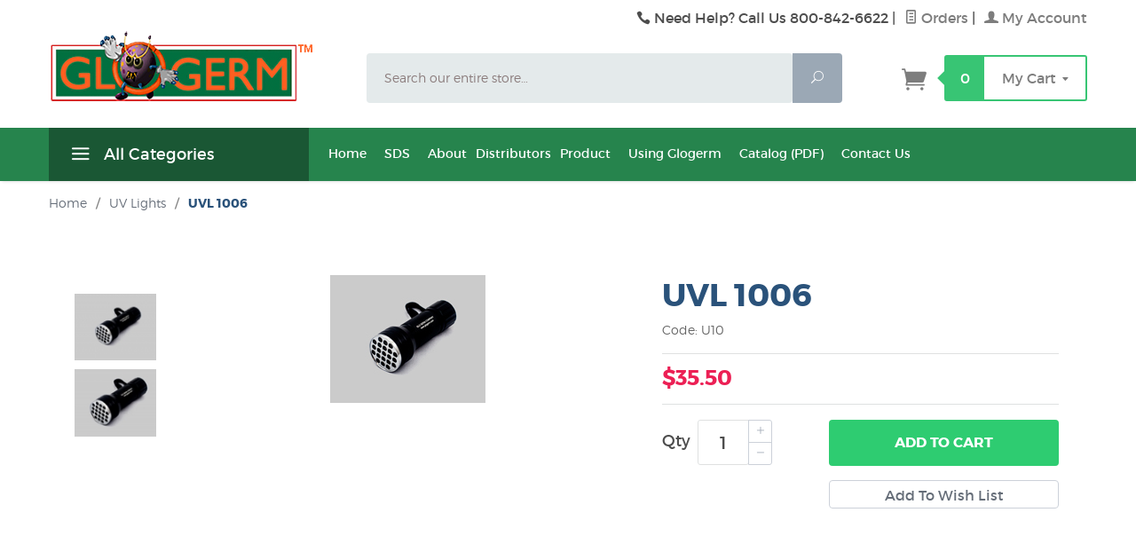

--- FILE ---
content_type: text/html
request_url: https://www.glogerm.com/mm5/merchant.mvc?Screen=PROD&Product_Code=U10&Session_ID=fce3aaddca5769282546cb4b6ee30b11
body_size: 9416
content:
<!DOCTYPE html><html lang="en" class="no-js" xmlns:fb="http://ogp.me/ns/fb#"><head><title>UVL 1006: Glo Germ</title><script type="text/javascript">
var MMThemeBreakpoints =
[
{
"code":	"mobile",
"name":	"Mobile",
"start":	{
"unit": "px",
"value": ""
}
,
"end":	{
"unit": "em",
"value": "39.999"
}
}
,{
"code":	"tablet",
"name":	"Tablet",
"start":	{
"unit": "px",
"value": ""
}
,
"end":	{
"unit": "em",
"value": "59.999"
}
}
];
</script>
<script type="text/javascript">
var json_url = "https:\/\/www.glogerm.com\/mm5\/json.mvc\u003F";
var json_nosessionurl = "https:\/\/www.glogerm.com\/mm5\/json.mvc\u003F";
var Store_Code = "GG";
</script>
<script type="text/javascript" src="https://www.glogerm.com/mm5/clientside.mvc?T=c26c34f1&amp;Module_Code=paypalcp&amp;Filename=runtime.js" integrity="sha512-A6/Hrcz8/r8OYVd2LYO313hk0S6tB5l/XeeOIIsdTxBuJqhAXWVVYIyDEomW+X+c75UgL0HeRe1C+MA3wdZSUw==" crossorigin="anonymous" async defer></script>
<script src="https://www.paypal.com/sdk/js?client-id=AcCNNzIa9VV_d1q2jFf4pNN33IIecvECC34nYq0EJIGN9EonWCRQD5JkXT_EDm6rOSCvnRE9g6JOGZXc&amp;merchant-id=HUSCQM8DYF6CL&amp;currency=USD&amp;components=buttons,messages&amp;intent=authorize" data-partner-attribution-id="Miva_PCP"></script>
<script type="text/javascript" src="https://www.glogerm.com/mm5/clientside.mvc?T=c26c34f1&amp;Filename=ajax.js" integrity="sha512-hBYAAq3Edaymi0ELd4oY1JQXKed1b6ng0Ix9vNMtHrWb3FO0tDeoQ95Y/KM5z3XmxcibnvbVujqgLQn/gKBRhA==" crossorigin="anonymous"></script>
<script type="text/javascript" src="https://www.glogerm.com/mm5/clientside.mvc?T=c26c34f1&amp;Filename=runtime_ui.js" integrity="sha512-ZIZBhU8Ftvfk9pHoUdkXEXY8RZppw5nTJnFsMqX+3ViPliSA/Y5WRa+eK3vIHZQfqf3R/SXEVS1DJTjmKgVOOw==" crossorigin="anonymous"></script>
<script type="text/javascript" src="https://www.glogerm.com/mm5/clientside.mvc?T=c26c34f1&amp;Module_Code=cmp-cssui-searchfield&amp;Filename=runtime.js" integrity="sha512-GT3fQyjPOh3ZvhBeXjc3+okpwb4DpByCirgPrWz6TaihplxQROYh7ilw9bj4wu+hbLgToqAFQuw3SCRJjmGcGQ==" crossorigin="anonymous"></script>
<script type="text/javascript">
var MMSearchField_Search_URL_sep = "https:\/\/www.glogerm.com\/mm5\/merchant.mvc\u003FScreen\u003DSRCH\u0026Session_ID\u003De02a000c74770922505e27e15f86cf53\u0026Search=";
(function( obj, eventType, fn )
{
if ( obj.addEventListener )
{
obj.addEventListener( eventType, fn, false );
}
else if ( obj.attachEvent )
{
obj.attachEvent( 'on' + eventType, fn );
}
})( window, 'mmsearchfield_override', function()
{
MMSearchField.prototype.onMenuAppendHeader = function()
{
return null;
}
MMSearchField.prototype.onMenuAppendItem = function( data )
{
var span;
span = newElement( 'span', null, null, null );
span.innerHTML = data;
return span;
}
MMSearchField.prototype.onMenuAppendStoreSearch = function( search_value )
{
var item;
item = newElement( 'div', { 'class': 'mm_searchfield_menuitem mm_searchfield_menuitem_storesearch' }, null, null );
item.element_text = newTextNode( 'Search store for product "' + search_value + '"', item );
return item;
}
MMSearchField.prototype.onFocus = function( e ) { ; };
MMSearchField.prototype.onBlur = function( e ) { ; };
} );
</script>
<base href="https://www.glogerm.com/mm5/"><meta charset="utf-8"><meta http-equiv="X-UA-Compatible" content="IE=edge"><meta name="viewport" content="width=device-width, initial-scale=1"><link rel="shortcut icon" type="image/png" href="/mm5/favicon.ico"><link href="/mm5/humans.txt" rel="author"><link rel="canonical" href="https://www.glogerm.com/mm5/merchant.mvc?Screen=PROD&amp;Product_Code=U10&amp;Session_ID=e02a000c74770922505e27e15f86cf53"><link rel="stylesheet" href="themes/levels/css/all.php"><style type="text/css">
body
{
background-color: #FFFFFF;
}
</style>
<link href="https://fonts.googleapis.com/css?family=Open+Sans:400,700,400italic,700italic" rel="stylesheet" type="text/css" data-norem><!--[if lt IE 9]><script src="themes/levels/js/modernizr.js"></script><script src="themes/levels/js/respond.min.js"></script><![endif]--><script type="text/javascript" src="https://www.glogerm.com/mm5/clientside.mvc?T=c26c34f1&Module_Code=mvga&amp;Filename=mvga.js"></script>
<link type="text/css" media="all" rel="stylesheet" integrity="sha256-lWOXBr8vqpiy3pliCN1FmPIYkHdcr8Y0nc2BRMranrA= sha384-0K5gx4GPe3B0+RaqthenpKbJBAscHbhUuTd+ZmjJoHkRs98Ms3Pm2S4BvJqkmBdh sha512-wrhf+QxqNNvI+O73Y1XxplLd/Bt2GG2kDlyCGfeByKkupyZlAKZKAHXE2TM9/awtFar6eWl+W9hNO6Mz2QrA6Q==" crossorigin="anonymous" href="https://www.glogerm.com/mm5/json.mvc?Store_Code=GG&amp;Function=CSSResource_Output&amp;CSSResource_Code=mm-theme-styles&T=03ffcb3a" data-resource-group="modules" data-resource-code="mm-theme-styles" /><script type="text/javascript" src="https://www.glogerm.com/mm5/clientside.mvc?T=c26c34f1&amp;Filename=runtime.js" integrity="sha512-EiU7WIxWkagpQnQdiP517qf12PSFAddgl4rw2GQi8wZOt6BLZjZIAiX4R53VP0ePnkTricjSB7Edt1Bef74vyg==" crossorigin="anonymous"></script><script type="text/javascript" src="https://www.glogerm.com/mm5/clientside.mvc?T=c26c34f1&amp;Filename=MivaEvents.js" integrity="sha512-bmgSupmJLB7km5aCuKy2K7B8M09MkqICKWkc+0w/Oex2AJv3EIoOyNPx3f/zwF0PZTuNVaN9ZFTvRsCdiz9XRA==" crossorigin="anonymous"></script><script type="text/javascript" src="https://www.glogerm.com/mm5/clientside.mvc?T=c26c34f1&amp;Filename=AttributeMachine.js" integrity="sha512-e2qSTe38L8wIQn4VVmCXg72J5IKMG11e3c1u423hqfBc6VT0zY/aG1c//K/UjMA6o0xmTAyxRmPOfEUlOFFddQ==" crossorigin="anonymous"></script><script>AttributeMachine.prototype.Generate_Discount = function (discount) {var discount_div;discount_div = document.createElement('div');discount_div.innerHTML = discount.descrip + ': ' + discount.formatted_discount;return discount_div;};AttributeMachine.prototype.Generate_Swatch = function (product_code, attribute, option) {var swatch = document.createElement('li'),wrap = document.createElement('span'),img = document.createElement('img');img.src = option.image;swatch.setAttribute('alt', option.prompt);swatch.setAttribute('title', option.prompt);swatch.setAttribute('data-code', option.code);swatch.setAttribute('data-color', option.prompt);swatch.appendChild(wrap);wrap.appendChild(img);return swatch;};AttributeMachine.prototype.Swatch_Click = function(input, attribute, option) {var i,swatchNameElement = document.getElementById('js-swatch-name');for (i = 0; i < input.select.options.length; i++) {if (input.select.options[i].value == option.code) {input.select.selectedIndex = i;};};if (attribute.inventory) {this.Attribute_Changed(input);};swatchNameElement.innerHTML = option.prompt;};</script><script type="text/javascript" src="https://www.glogerm.com/mm5/clientside.mvc?T=c26c34f1&amp;Filename=ImageMachine.js" integrity="sha512-luSn6atUPOw8U8HPV927zNVkcbbDcvbAlaSh/MEWznSCrOzPC2iQVeXSwLabEEn43FBmR6lKN0jhsWKmJR4n1Q==" crossorigin="anonymous"></script><script>var gallery = [],thumbnailIndex = 0;generate_thumbnail_event = new Event('ImageMachine_Generate_Thumbnail');ImageMachine.prototype.ImageMachine_Generate_Thumbnail = function (thumbnail_image, main_image, closeup_image, type_code) {var thumbnail,img;thumbnail = document.createElement('div');thumbnail.className = 'thumbnail-img-wrap';thumbnail.setAttribute('data-index', thumbnailIndex++);if (typeof(thumbnail_image) == 'string' && thumbnail_image.length > 0) {img = document.createElement('img');img.src = thumbnail_image;thumbnail.appendChild(img);};var gallery_image = (typeof(closeup_image) == 'string' && closeup_image.length > 0) ? closeup_image : main_image;gallery.push({src: gallery_image,title: 'UVL 1006'});document.dispatchEvent(generate_thumbnail_event);return thumbnail;};</script><meta property="og:title" content="UVL 1006" /><meta property="og:type" content="product" /><meta property="og:image" content="https://www.glogerm.com/mm5/graphics/00000001/1006 Web.jpg" /><meta property="og:url" content="https://www.glogerm.com/mm5/merchant.mvc?Screen=PROD&Product_Code=U10&Session_ID=e02a000c74770922505e27e15f86cf53" /><meta property="og:site_name" content="Glo Germ" /><meta property="og:description" content="Check out the deal on UVL 1006 at Glo Germ" /></head><body id="js-PROD" class="prod single-column U10"><!--[if lt IE 9]> <p class="message closable message-info browsehappy align-center"><a href="#" class="close">&times;</a>You are using an <strong>outdated</strong> browser.<br />Please <a href="http://browsehappy.com/" target="_blank" rel="nofollow">upgrade your browser</a> to improve your experience.</p> <![endif]--><nav class="mobile-menu mobile-menu-left"><div class="row mobile-navigation-header"><a href="https://www.glogerm.com/mm5/merchant.mvc?Screen=LOGN&amp;Session_ID=e02a000c74770922505e27e15f86cf53" rel="nofollow" class="column one-third align-center bg-gray white"><span data-rt-icon="&#x61;"></span><small>ACCOUNT</small></a><a href="https://www.glogerm.com/mm5/merchant.mvc?Screen=CTUS&amp;Session_ID=e02a000c74770922505e27e15f86cf53" rel="nofollow" class="column one-third align-center bg-gray white"><span data-icon="&#xe090;"></span><small>CONTACT</small></a><a href="https://www.glogerm.com/mm5/merchant.mvc?Screen=BASK&amp;Session_ID=e02a000c74770922505e27e15f86cf53" rel="nofollow" class="column one-third align-center bg-levels-green white"><span data-rt-icon="&#x65;"></span><small>MY CART</small></a></div><div id="js-mobile-navigation" class="mobile-navigation">
<ul id="js-navigation-set" class="navigation-set horizontal-drop-down">
<li class="level-1">
<span><a href="https://www.glogerm.com/mm5/merchant.mvc?Screen=CTGY&Category_Code=PGAOL" target="_self">Powder, Gel &amp; Oil</a></span>
</li>
<li class="level-1">
<span><a href="https://www.glogerm.com/mm5/merchant.mvc?Screen=CTGY&Category_Code=CK4" target="_self">Complete Kits</a></span>
</li>
<li class="level-1">
<span><a href="https://www.glogerm.com/mm5/merchant.mvc?Screen=CTGY&Category_Code=LARBT" target="_self">Lamps &amp; Replacement Bulbs</a></span>
</li>
<li class="level-1">
<span class="parent"><a href="https://www.glogerm.com/mm5/merchant.mvc?Screen=CTGY&Category_Code=TM3" target="_self">Training Materials</a></span>
<ul>
<li class="level-2">
<span><a href="https://www.glogerm.com/us-distributors.html" target="_blank">U.S. Distributors</a></span>
</li>
<li class="level-2">
<span><a href="https://www.glogerm.com/intl-distributors.html" target="_blank">International Distributors</a></span>
</li>
</ul>
<span data-name="Training Materials" data-rt-icon="d" class="next"></span>
</li>
<li class="level-1">
<span><a href="https://www.glogerm.com/mm5/merchant.mvc?Screen=CTGY&Category_Code=R7A" target="_self">Research Applications</a></span>
</li>
<li class="level-1">
<span><a href="https://www.glogerm.com/mm5/merchant.mvc?Screen=CTGY&Category_Code=NW" target="_self">New Products</a></span>
</li>
<li class="level-1">
<span><a href="https://www.glogerm.com/mm5/merchant.mvc?Screen=CTGY&Category_Code=MPY" target="_self">Miscellaneous Products</a></span>
</li>
<li class="level-1">
<span><a href="https://www.glogerm.com/mm5/merchant.mvc?Screen=CTGY&Category_Code=SPC" target="_self">Special Offers</a></span>
</li>
<li class="level-1">
<span><a href="https://www.glogerm.com/mm5/merchant.mvc?Screen=CTGY&Category_Code=OR" target="_self">Ozark River Sinks</a></span>
</li>
<li class="level-1 bg-gray white mobile-navigation-gray"><span class="parent">More...</span><ul><li class="level-1"><span><a href="https://www.glogerm.com/mm5/merchant.mvc?Screen=NEWHOME" target="_self">Home</a></span></li><li class="level-1"><span><a href="https://www.glogerm.com/mm5/merchant.mvc?Screen=SDS" target="_self">SDS</a></span></li><li class="level-1"><span><a href="https://www.glogerm.com/mm5/merchant.mvc?Screen=ABOUT" target="_self">About</a></span></li><li class="level-1"><span class="parent">Distributors</span><ul><li class="level-2"><span><a href="https://www.glogerm.com/mm5/merchant.mvc?Screen=DISTRIBUT" target="_self">US Distributors</a></span></li><li class="level-2"><span><a href="https://www.glogerm.com/mm5/merchant.mvc?Screen=INTDIST" target="_self">International Distributors</a></span></li></ul><span data-name="Distributors" data-rt-icon="d" class="next"></span></li><li class="level-1"><span><a href="https://www.glogerm.com/mm5/merchant.mvc?Screen=PRODUCTLIST" target="_self">Product</a></span></li><li class="level-1"><span><a href="https://www.glogerm.com/mm5/merchant.mvc?Screen=USAGE" target="_self">Using Glogerm</a></span></li><li class="level-1"><span><a href="https://www.glogerm.com/pdf/Glogerm-Catalog_2023.pdf" target="_self">Catalog &#40;PDF&#41;</a></span></li><li class="level-1"><span><a href="https://www.glogerm.com/mm5/merchant.mvc?Screen=CTUS" target="_self">Contact Us</a></span></li></ul><span data-name="More..." data-rt-icon="d" class="next"></span></li></ul>
</div></nav><!-- end mobile-navigation --><div id="js-site-overlay" class="site-overlay"></div><!-- end site-overlay --><div id="js-site-wrapper" class="site-wrapper"><header id="js-header" class="header clearfix"><div id="js-main-header" class="row wrap main-header vertical-align-parent"><ul class="medium-all-hidden no-list mobile-main-header"><li class="column one-sixth toggle-slide-left mobile-menu-button"><span data-icon="&#x61;"></span></li><li class="column two-thirds"><a href="https://www.glogerm.com/" title="Glo Germ" class="align-center" rel="nofollow"><img src="graphics/00000001/Glogerm-logo.png" alt="Welcome" title="Welcome" /></a></li><li id="js-mobile-basket-button" class="column one-sixth np mobile-basket-button"><span class="mini-basket-icon" data-icon="" title="Cart"></span><span class="mini-basket-inner"><span class="mini-basket-count inline-block" id="js-mini-basket-count">0</span></span></li></ul><div class="show medium-hide"><form class="bg-white" data-hook="global-search-drawer" method="get" action="//www.glogerm.com/mm5/merchant.mvc?Screen=SRCH&amp;Session_ID=e02a000c74770922505e27e15f86cf53"><div class="row wrap"><div class="column five-sixths nrp"><label for="l-mobile-search" class="sr-only">Search</label><input class="js-autocomplete-input" id="l-mobile-search" name="Search" type="search" value="" placeholder="Search our entire store&hellip;" data-api-url="//www.glogerm.com/mm5/merchant.mvc?Screen=api&amp;Session_ID=e02a000c74770922505e27e15f86cf53" autocomplete="off"></div><div class="column one-sixth nlp"><button type="submit" class="button button-square button-block column one-sixths bg-transparent" data-icon="&#x55;" title="Search"><span class="sr-only">Search</span></button></div></div></form></div><div class="row all-hidden medium-all-shown"><div class="column whole large-align-right align-center service-links"><span data-icon="&#xe090;" class="service-link-phone"></span> Need Help? Call Us 800-842-6622<span class="breadcrumb-border">|</span><a href="https://www.glogerm.com/mm5/merchant.mvc?Screen=ORHL&amp;Session_ID=e02a000c74770922505e27e15f86cf53"><span data-rt-icon="&#X68;"></span> Orders</a><span class="breadcrumb-border">|</span><a href="https://www.glogerm.com/mm5/merchant.mvc?Screen=LOGN&amp;Session_ID=e02a000c74770922505e27e15f86cf53"><span data-rt-icon="&#X61;"></span> My Account</a></div></div><div class="row all-hidden medium-all-shown"><a href="https://www.glogerm.com/" title="Glo Germ" style="margin-top:-25px" class="column x-large-three-tenths large-one-third large-align-left align-center"><img src="graphics/00000001/Glogerm-logo.png" alt="Welcome"><div class="breaker large-hide show"></div></a><div class="column one-sixth toggle-slide-left mobile-menu-button medium-menu-button show large-hide align-center"><span data-icon="&#x61;"></span></div><div class="column x-large-half large-five-twelfths medium-two-thirds search-form large-nrp"><form action="//www.glogerm.com/mm5/merchant.mvc?Screen=SRCH&amp;Session_ID=e02a000c74770922505e27e15f86cf53" method="get" class="search-form column np x-large-eleven-twelfths whole"><div class="input-group"><label for="l-desktop-search" class="sr-only">Search</label><input type="search" name="Search" id="l-desktop-search" value="" placeholder="Search our entire store&hellip;" class="column five-sixths bg-transparent input input-large search-input js-autocomplete-input" data-api-url="//www.glogerm.com/mm5/merchant.mvc?Screen=api&amp;Session_ID=e02a000c74770922505e27e15f86cf53" autocomplete="off"><button type="submit" class="button button-large column one-sixths bg-transparent search-button" data-icon="&#x55;" title="Search"><span class="sr-only">Search</span></button></div><div class="js-autocomplete-results autocomplete-results"></div></form></div><div class="column x-large-two-tenths large-one-fourth one-sixth align-right float-right"><div class="column whole large-np nlp"><a href="https://www.glogerm.com/mm5/merchant.mvc?Screen=BASK&amp;Session_ID=e02a000c74770922505e27e15f86cf53" rel="nofollow" id="js-mini-basket" class="mini-basket"><span class="mini-basket-icon" data-icon="&#xe07a;" title="Cart"></span><span class="mini-basket-inner"><span class="mini-basket-count inline-block" id="js-mini-basket-count">0</span><span class="mini-basket-text large-inline-block hide">My Cart <span data-icon="&#x43;" class="mini-basket-down-arrow"></span></span></span></a></div></div></div><div class="js-autocomplete-results autocomplete-results" id="js-mobile-autocomplete"></div><div id="js-mini-basket-container" class="column whole small-half large-one-third mini-basket-container"><div class="row mini-basket-content" data-itemcount="0" data-subtotal=""><span data-icon="&#xe051;" class="mini-basket-close" title="Close"></span><h3 class="column whole np nm">Shopping Cart</h3><div class="sky mini-basket-seperator">&bull;&bull;&bull;&bull;&bull;</div><div class="breaker clear"></div><p class="column whole align-center">Your cart is currently empty.</p></div></div></div><!-- end main-header --><nav id="js-navigation-bar" class="navigation-bar navigation_main large-show hide" style="background:#26844D;"><div class="wrap az-menu large-show hide"><div class="row nav-group-1"><div class="column one-fourth nav-item-1 nav-item-1--left " style="background:#1A5734;"><a href="#" class="js-az-menu-trigger"><span data-icon="&#x61;"></span> All Categories</a></div><div class="column three-fourths nav-item-1 nav-item-1--right"><ul id="js-navigation-set" class="navigation-set horizontal-drop-down"><li class="level-1"><span><a href="https://www.glogerm.com/mm5/merchant.mvc?Screen=NEWHOME" target="_self">Home</a></span></li><li class="level-1"><span><a href="https://www.glogerm.com/mm5/merchant.mvc?Screen=SDS" target="_self">SDS</a></span></li><li class="level-1"><span><a href="https://www.glogerm.com/mm5/merchant.mvc?Screen=ABOUT" target="_self">About</a></span></li><li class="level-1"><span>Distributors</span><ul><li class="level-2"><span><a href="https://www.glogerm.com/mm5/merchant.mvc?Screen=DISTRIBUT" target="_self">US Distributors</a></span></li><li class="level-2"><span><a href="https://www.glogerm.com/mm5/merchant.mvc?Screen=INTDIST" target="_self">International Distributors</a></span></li></ul></li><li class="level-1"><span><a href="https://www.glogerm.com/mm5/merchant.mvc?Screen=PRODUCTLIST" target="_self">Product</a></span></li><li class="level-1"><span><a href="https://www.glogerm.com/mm5/merchant.mvc?Screen=USAGE" target="_self">Using Glogerm</a></span></li><li class="level-1"><span><a href="https://www.glogerm.com/pdf/Glogerm-Catalog_2023.pdf" target="_self">Catalog &#40;PDF&#41;</a></span></li><li class="level-1"><span><a href="https://www.glogerm.com/mm5/merchant.mvc?Screen=CTUS" target="_self">Contact Us</a></span></li></ul></div></div><div class="row" id="js-all-categories-nav">
<div class="column one-fourth nav-group-2">
<a href="https://www.glogerm.com/mm5/merchant.mvc?Screen=CTGY&amp;Category_Code=PGAOL" target="_self" class="nav-item-2 " data-navigationitem-id="26" data-link-type="_self">Powder, Gel & Oil</a>
<a href="https://www.glogerm.com/mm5/merchant.mvc?Screen=CTGY&amp;Category_Code=CK4" target="_self" class="nav-item-2 " data-navigationitem-id="27" data-link-type="_self">Complete Kits</a>
<a href="https://www.glogerm.com/mm5/merchant.mvc?Screen=CTGY&amp;Category_Code=LARBT" target="_self" class="nav-item-2 " data-navigationitem-id="28" data-link-type="_self">Lamps & Replacement Bulbs</a>
<a href="https://www.glogerm.com/mm5/merchant.mvc?Screen=CTGY&amp;Category_Code=TM3" target="_self" class="nav-item-2 has-children" data-navigationitem-id="29" data-link-type="_self">Training Materials</a>
<a href="https://www.glogerm.com/mm5/merchant.mvc?Screen=CTGY&amp;Category_Code=R7A" target="_self" class="nav-item-2 " data-navigationitem-id="32" data-link-type="_self">Research Applications</a>
<a href="https://www.glogerm.com/mm5/merchant.mvc?Screen=CTGY&amp;Category_Code=NW" target="_self" class="nav-item-2 " data-navigationitem-id="33" data-link-type="_self">New Products</a>
<a href="https://www.glogerm.com/mm5/merchant.mvc?Screen=CTGY&amp;Category_Code=MPY" target="_self" class="nav-item-2 " data-navigationitem-id="34" data-link-type="_self">Miscellaneous Products</a>
<a href="https://www.glogerm.com/mm5/merchant.mvc?Screen=CTGY&amp;Category_Code=SPC" target="_self" class="nav-item-2 " data-navigationitem-id="35" data-link-type="_self">Special Offers</a>
<a href="https://www.glogerm.com/mm5/merchant.mvc?Screen=CTGY&amp;Category_Code=OR" target="_self" class="nav-item-2 " data-navigationitem-id="36" data-link-type="_self">Ozark River Sinks</a>
</div>
<div class="column three-fourths nav-group-3">
<div class="nav-item-3 nav-group-4" data-navigationitem-id="29">
<div class="column three-fourths nav-item-4 nav-item-4--left">
<div class="nav-group-5">
<h4 class="nav-heading-5">
<a href="https://www.glogerm.com/us-distributors.html" target="_blank" class="nav-item-5" data-link-type="_blank">U.S. Distributors</a>
</h4>
</div>
<div class="nav-group-5">
<h4 class="nav-heading-5">
<a href="https://www.glogerm.com/intl-distributors.html" target="_blank" class="nav-item-5" data-link-type="_blank">International Distributors</a>
</h4>
</div>
</div>
</div>
</div>
</div></div></nav><!-- end navigation-bar --></header><!-- end header --><main><div class="row breadcrumbs"><nav class="column whole wrap float-none large-np"><ul itemscope itemtype="http://schema.org/BreadcrumbList"><li itemprop="itemListElement" itemscope itemtype="http://schema.org/ListItem"><a href="https://www.glogerm.com/mm5/merchant.mvc?Screen=SFNT&Session_ID=e02a000c74770922505e27e15f86cf53" class="breadcrumb-home">Home</a><span class="breadcrumb-border">&#47;</span></li><li itemprop="itemListElement" itemscope itemtype="http://schema.org/ListItem"><a itemprop="item" href="https://www.glogerm.com/mm5/merchant.mvc?Screen=CTGY&Category_Code=LARBT&Session_ID=e02a000c74770922505e27e15f86cf53"><span itemprop="name">UV Lights</span></a><span class="breadcrumb-border">&#47;</span><meta itemprop="position" content="1" /></li><li itemprop="itemListElement" itemscope itemtype="http://schema.org/ListItem"><span itemprop="item" class="current-item"><span itemprop="name">UVL 1006</span></span><meta itemprop="position" content="2" /></li></ul></nav></div><!-- end breadcrumbs --><div class="wrap"><div class="row"><div class="breaker"></div><div class="column-right column whole push-none large-three-fourths large-push-one-fourth large-nrp"><div class="main-content">	<div class="row hdft-header"></div><div class="row prod-ctgy-hdft-header"></div><div class="row bg-white product-information"><div class="column whole large-seven-twelfths medium-half product-information--images"><div class="row"><div class="column large-one-sixth large-show hide thumbnail-wrapper np"><div id="js-thumbnails" class="thumbnails"></div></div><div class="column large-five-sixths"><span class="flag"><span id="js-main-image-zoom" class="main-image" data-index="0"><img src="graphics/en-US/cssui/blank.gif" alt="UVL 1006" id="js-main-image" data-image="graphics/00000001/1006 Web.jpg"></span></span><div id="js-main-dots" class="main-image-nav main-image-nav--dots show large-hide"></div></div></div><script type="text/javascript">var image_data23 = [
{
"type_code":	"thumb",
"image_data":
[
"graphics\/00000001\/1006 Thumb.jpg",
"graphics\/00000001\/1006 Thumb_100x82.jpg",
"graphics\/00000001\/1006 Thumb.jpg"
]
}
,{
"type_code":	"main",
"image_data":
[
"graphics\/00000001\/1006 Web.jpg",
"graphics\/00000001\/1006 Web_100x82.jpg",
"graphics\/00000001\/1006 Web.jpg"
]
}
]
var im23 = new ImageMachine( 'U10', 0, 'js-main-image', 'js-thumbnails', 'js-closeup-container', 'js-closeup-image', 'js-closeup-close', '', 'B', 540, 705, 1, 'B', 1000, 1300, 1, 100, 130, 1, 'graphics\/00000001\/1006 Web.jpg' );
im23.oninitialize( image_data23 );
</script></div><!-- end product-information--images --><div class="column whole large-five-twelfths medium-half product-information--purchase"><div id="js-processing-purchase" class="processing-purchase"><img src="themes/levels/images/img_ajax_processing.gif" alt="Processing..." title="Processing..." /></div><div id="js-purchase-message" class="message message-warning purchase-message"></div><div class="row"><div class="column whole"><h1 class="nm">UVL 1006</h1><div class="product-code">Code: U10</div><hr noshade /><div class="h3 nbm"><span id="js-price-value" class="product-price" data-base-price="35.5">$35.50</span></div><div id="js-product-discounts"></div></div></div><hr noshade /><form method="post" action="https://www.glogerm.com/mm5/merchant.mvc?Screen=BASK&amp;Session_ID=e02a000c74770922505e27e15f86cf53" name="add" id="js-purchase-product" class="inline-labeling"><input type="hidden" name="Old_Screen" value="PROD" /><input type="hidden" name="Old_Search" value="" /><input type="hidden" name="Action" value="ADPR" /><input type="hidden" name="Product_Code" value="U10" /><input type="hidden" name="Category_Code" value="LARBT" /><input type="hidden" name="Offset" value="" /><input type="hidden" name="AllOffset" value="" /><input type="hidden" name="CatListingOffset" value="" /><input type="hidden" name="RelatedOffset" value="" /><input type="hidden" name="SearchOffset" value="" /><div class="row"><div id="js-product-attributes" class="column whole product-attributes"><input type="hidden" name="Product_Attribute_Count" value="0" id="js-product-attribute-count" /></div></div><div class="row add-to-cart-wrap"><div class="column large-two-fifths medium-whole two-fifths"><span class="product-add-to-cart-qty float-left medium-inline-block hide">Qty</span><input type="tel" name="Quantity" value="1" id="l-quantity" class="align-center float-left increase-decrease-input" /><div class="increase-decrease-wrap float-left"><span id="js-increase-quantity" class="button increase-quantity" unselectable="on" data-icon="&#x4c;"></span><span id="js-decrease-quantity" class="button decrease-quantity" unselectable="on" data-icon="&#x4b;"></span></div></div><div class="column large-three-fifths medium-ten-twelfths three-fifths"><div class="breaker hide medium-all-shown large-all-hidden"></div><button id="js-add-to-cart" class="button button-block uppercase add-to-cart bg-green white bold">Add <span class="small-inline-block hide">to Cart</span></button><span data-mmnodisable="true" class="wishlist-button-wrap"><span onClick="document.forms.add.action = 'https:\/\/www.glogerm.com\/mm5\/merchant.mvc\u003FScreen\u003DWISH\u0026Session_ID\u003De02a000c74770922505e27e15f86cf53'; document.forms.add.elements.Action.value = 'ATWL';" id="add-to-wishlist-wrap"><input type="submit" value="Add To Wish List" class="button button-block" /></span></span></div></div></form><div class="row"><div class="column whole social-sharing"></div></div></div><!-- end product-information--purchase --><div class="breaker clear"></div><hr noshade /><div class="column whole large-seven-twelfths medium-half product-information--description"><h4 class="nm">Product Description</h4><div class="sky">&bull;&bull;&bull;&bull;&bull;</div><div class="product-description">Our most powerful Ultra Violet Lamp, this 21 LED flashlight provides a focused beam of UV light that will fluoresce Glo Germ in broad daylight! Featuring a push button that toggles the light on and off, this lamp is anodized black, and comes with a wrist strap. Requires three AAA batteries (included).</div></div><!-- end product-information--description --><div class="column whole large-five-twelfths medium-half"></div></div><!-- end product-information --><script>if (typeof am23 !== 'undefined') {var attrMachCall = am23;};</script><div class="row prod-ctgy-hdft-footer"></div><div class="row hdft-footer"></div><!-- Google Rich Snippets --><div itemscope itemtype="http://data-vocabulary.org/Product"><meta itemprop="name" content="UVL 1006" /><meta itemprop="image" content="https://www.glogerm.com/mm5/graphics/00000001/1006 Web.jpg" /><meta itemprop="category" content="UV Lights" /><meta itemprop="price" content="$35.50" /><meta itemprop="description" content="Our most powerful Ultra Violet Lamp, this 21 LED flashlight provides a focused beam of UV light that will fluoresce Glo Germ in broad daylight! Featuring a push button that toggles the light on and off, this lamp is anodized black, and comes with a wrist strap. Requires three AAA batteries &#40;included&#41;." /><!-- <meta itemprop="brand" content="" /> For Use With CPF --><div itemprop="offerDetails" itemscope itemtype="http://data-vocabulary.org/Offer"><meta itemprop="identifier" content="upc:U10" /><meta itemprop="price" content="$35.50" /><meta itemprop="currency" content="USD" /><meta itemprop="seller" content="Glo Germ" /><meta itemprop="condition" content="new" /></div></div></div></div><!-- end column-right --><div class="column-left column hide large-show large-one-fourth large-pull-three-fourths nlp"><nav class="category-tree"><h5 class="category-tree-heading">Shop By Category</h5><ul><li class="level-1 "><a href="https://www.glogerm.com/mm5/merchant.mvc?Screen=CTGY&amp;Category_Code=PGAOL&amp;Session_ID=e02a000c74770922505e27e15f86cf53">Powder, Gel and Oil</a></li><li class="level-1 "><a href="https://www.glogerm.com/mm5/merchant.mvc?Screen=CTGY&amp;Category_Code=CK4&amp;Session_ID=e02a000c74770922505e27e15f86cf53">Complete Kits</a></li><li class="level-1 active"><a href="https://www.glogerm.com/mm5/merchant.mvc?Screen=CTGY&amp;Category_Code=LARBT&amp;Session_ID=e02a000c74770922505e27e15f86cf53">UV Lights</a></li><li class="level-1 "><a href="https://www.glogerm.com/mm5/merchant.mvc?Screen=CTGY&amp;Category_Code=TM3&amp;Session_ID=e02a000c74770922505e27e15f86cf53">Training Materials</a></li><li class="level-1 "><a href="https://www.glogerm.com/mm5/merchant.mvc?Screen=CTGY&amp;Category_Code=MPY&amp;Session_ID=e02a000c74770922505e27e15f86cf53">Miscellaneous Products</a></li><li class="level-1 "><a href="https://www.glogerm.com/mm5/merchant.mvc?Screen=CTGY&amp;Category_Code=SPC&amp;Session_ID=e02a000c74770922505e27e15f86cf53">Special Offers</a></li><li class="level-1 "><a href="https://www.glogerm.com/mm5/merchant.mvc?Screen=CTGY&amp;Category_Code=R7A&amp;Session_ID=e02a000c74770922505e27e15f86cf53">Research &amp; Application</a></li><li class="level-1 "><a href="https://www.glogerm.com/mm5/merchant.mvc?Screen=CTGY&amp;Category_Code=Featured-Products&amp;Session_ID=e02a000c74770922505e27e15f86cf53">Featured Products</a></li></ul></nav><!-- end category-tree --></div><!-- end column-left --></div><div id="newsletter-signup" class="readytheme-contentsection">
<div class="row">
<div class="column x-large-np">
<div class="column whole newsletter-wrapper">
<div class="row">
<div class="column whole large-two-fifths large-half large-align-left align-center">
<h2 class="newsletter-title">Join Our Newsletter</h2>
<p>Receive the latest news on new promotions, exclusive offers, and new arrivals.</p>
</div>
<div class="column whole large-three-fifths">
<span class="breaker"></span>
<form>
<div class="input-group newsletter-group">
<span data-icon="&#xe010;"></span>
<input type="email" class="newsletter-input input input-large" placeholder="Enter your email address&hellip;">
<button class="button bg-green white newsletter-button button-large nb">Join</button>
</div>
</form>
</div>
</div>
</div>
</div>
</div>
<span class="breaker"></span>
</div>
<!-- end main --><div class="bottom-wrap"></div><!-- end bottom-wrap --></div><!-- end wrap --></main><!-- end main --></div><!-- end site-wrapper --><footer class="footer"><div class="row wrap"><div class="hide medium-show column medium-four-tenths large-one-fourth"><h5 class="hide medium-show">Contact</h5><ul class="hide medium-show no-list footer-contact"><li data-icon="&#xe081;">1335 E Holyoak Lane Moab, UT 84532</li><li data-icon="&#xe090;">800-842-6622</li><li data-rt-icon="&#x66;" class="email-us-icon"><a href="https://www.glogerm.com/mm5/merchant.mvc?Screen=CTUS&amp;Session_ID=e02a000c74770922505e27e15f86cf53" rel="nofollow">Email Us</a></li></ul><div class="large-hide medium-show hide"><h5>Let's Connect</h5><div class="footer-social"><a href="https://www.facebook.com/glogermcompany?fref=ts" class="bg-facebook" title="Facebook" target="_blank" data-icon="&#xe093;"></a><a href="https://twitter.com/glogerm" class="bg-twitter" title="Twitter" target="_blank" data-icon="&#xe094;"></a></div><div></div></div></div><div class="column medium-three-tenths large-one-fourth" id="footer-categories"><h5>Categories <span data-icon="L" class="inline-block medium-hide"></span></h5><div class="mobile-toggle medium-show hide"><ul class="navigation-set single-navigation-column">
<li><a href="https://www.glogerm.com/mm5/merchant.mvc?Screen=CTGY&Category_Code=PGAOL" target="_self">Powder, Gel &amp; Oil</a></li>
<li><a href="https://www.glogerm.com/mm5/merchant.mvc?Screen=CTGY&Category_Code=CK4" target="_self">Complete Kits</a></li>
<li><a href="https://www.glogerm.com/mm5/merchant.mvc?Screen=CTGY&Category_Code=LARBT" target="_self">Lamp &amp; Replacement Bulbs</a></li>
<li><a href="https://www.glogerm.com/mm5/merchant.mvc?Screen=CTGY&Category_Code=TM3" target="_self">Training Materials</a></li>
<li><a href="https://www.glogerm.com/mm5/merchant.mvc?Screen=CTGY&Category_Code=MPY" target="_self">Miscellaneous Products</a></li>
<li><a href="https://www.glogerm.com/mm5/merchant.mvc?Screen=CTGY&Category_Code=NW" target="_self">New Products</a></li>
<li><a href="https://www.glogerm.com/mm5/merchant.mvc?Screen=CTGY&Category_Code=SPC" target="_self">Special Offers</a></li>
<li><a href="https://www.glogerm.com/mm5/merchant.mvc?Screen=CTGY&Category_Code=R7A" target="_self">Research &amp; Application</a></li>
<li><a href="https://www.glogerm.com/mm5/merchant.mvc?Screen=CTGY&Category_Code=OR" target="_self">Ozark River Sinks</a></li>
</ul>
</div></div><div class="column medium-three-tenths large-one-fourth" id="footer-customer-services"><h5>Customer Service <span data-icon="L" class="inline-block medium-hide"></span></h5><div id="js-footer-links" class="mobile-toggle medium-show hide"><ul class="navigation-set single-navigation-column">
<li><a href="/" target="_self">Home</a></li>
<li><a href="https://www.glogerm.com/mm5/merchant.mvc?Screen=ABUS" target="_self">About Us</a></li>
<li><a href="https://www.glogerm.com/mm5/merchant.mvc?Screen=PRPO" target="_self">Privacy Policy</a></li>
<li><a href="https://www.glogerm.com/mm5/merchant.mvc?Screen=SARP" target="_self">Shipping and Return Policy</a></li>
<li><a href="https://www.glogerm.com/mm5/merchant.mvc?Screen=SMAP" target="_self">Site Map</a></li>
<li><a href="https://www.glogerm.com/mm5/merchant.mvc?Screen=CTUS" target="_self">Contact Us</a></li>
<li><a href="https://www.glogerm.com/mm5/merchant.mvc?Screen=WLST" target="_self">Wishlists</a></li>
</ul></div></div><div class="column show medium-hide" id="footer-payment-methods"><h5>Payment Info <span data-icon="L" class="inline-block medium-hide"></span></h5><div class="mobile-toggle hide"><img src="graphics/00000001/img_credit-cards.png" title="Visa, Discover, MasterCard, American Express, &amp; PayPal" alt="Visa, Discover, MasterCard, American Express, &amp; PayPal" /><div class="breaker"></div></div></div><div class="column medium-hide show large-show large-one-fourth large-np"><div class="hide large-show"></div><span class="breaker"></span><h5>Let's Connect</h5><div class="footer-social"><a href="https://www.facebook.com/glogermcompany?fref=ts" class="bg-facebook" title="Facebook" target="_blank" data-icon="&#xe093;"><span class="sr-only">Facebook</span></a><a href="https://twitter.com/glogerm" class="bg-twitter" title="Twitter" target="_blank" data-icon="&#xe094;"><span class="sr-only">Twitter</span></a></div><div></div></div></div></footer><!-- end footer --><div class="disclaimers"><div class="row wrap"><p class="column medium-half hide medium-show nm"><img src="graphics/00000001/img_credit-cards.png" title="Visa, Discover, MasterCard, American Express, &amp; PayPal" alt="Visa, Discover, MasterCard, American Express, &amp; PayPal" /></p><p class="column medium-half whole nm medium-align-right align-left copyright-text">Copyright &copy; 2026 . <a href="http://www.miva.com/" target="_blank" rel="nofollow">Powered by Miva</a></p></div></div><!-- end disclaimers --><div id="js-chaser" class="back-to-top"><span data-icon="&#x42;" title="Back to Top"></span></div><!-- end back-to-top --><div id="theme-settings" class="readytheme-contentsection">
<script>
var theme_path = "themes\/levels";
var default_country = "US";
</script>
</div>
<!--[if lt IE 9]><script src="themes/levels/js/vendor.ie.min.js"></script><![endif]--><!--[if gte IE 9]><!--><script src="themes/levels/js/vendor.min.js"></script><!--<![endif]--><script src="themes/levels/js/plugins.js"></script><script src="themes/levels/js/scripts.js"></script><!--[if lt IE 9]><script src="themes/levels/js/rem.min.js"></script><![endif]-->	<script defer src="https://static.cloudflareinsights.com/beacon.min.js/vcd15cbe7772f49c399c6a5babf22c1241717689176015" integrity="sha512-ZpsOmlRQV6y907TI0dKBHq9Md29nnaEIPlkf84rnaERnq6zvWvPUqr2ft8M1aS28oN72PdrCzSjY4U6VaAw1EQ==" data-cf-beacon='{"version":"2024.11.0","token":"9a4bb679749049cca837ef1700eaf9e1","r":1,"server_timing":{"name":{"cfCacheStatus":true,"cfEdge":true,"cfExtPri":true,"cfL4":true,"cfOrigin":true,"cfSpeedBrain":true},"location_startswith":null}}' crossorigin="anonymous"></script>
<script>(function(){function c(){var b=a.contentDocument||a.contentWindow.document;if(b){var d=b.createElement('script');d.innerHTML="window.__CF$cv$params={r:'9c3ebdd1ac38efe9',t:'MTc2OTQxNzIwMw=='};var a=document.createElement('script');a.src='/cdn-cgi/challenge-platform/scripts/jsd/main.js';document.getElementsByTagName('head')[0].appendChild(a);";b.getElementsByTagName('head')[0].appendChild(d)}}if(document.body){var a=document.createElement('iframe');a.height=1;a.width=1;a.style.position='absolute';a.style.top=0;a.style.left=0;a.style.border='none';a.style.visibility='hidden';document.body.appendChild(a);if('loading'!==document.readyState)c();else if(window.addEventListener)document.addEventListener('DOMContentLoaded',c);else{var e=document.onreadystatechange||function(){};document.onreadystatechange=function(b){e(b);'loading'!==document.readyState&&(document.onreadystatechange=e,c())}}}})();</script></body></html>